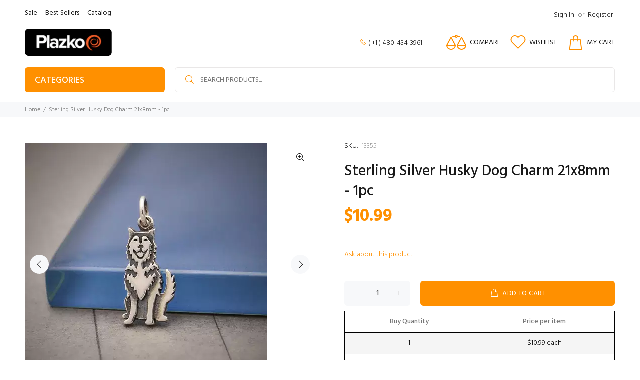

--- FILE ---
content_type: text/javascript; charset=utf-8
request_url: https://plazko.com/products/copy-of-sterling-silver-chihuahua-dog-charm-18x12mm-1pc.js
body_size: 764
content:
{"id":7613490397441,"title":"Sterling Silver Husky Dog Charm 21x8mm - 1pc","handle":"copy-of-sterling-silver-chihuahua-dog-charm-18x12mm-1pc","description":"\u003cdiv class=\"ewa-rteLine\" data-mce-fragment=\"1\"\u003e\n\u003cdiv class=\"ewa-rteLine\"\u003eThis layered, sterling silver husky dog charm showcases the breed's strength, and thick coat with distinctive markings. Bred for great endurance, huskies are famous for hauling sleds over great expanses of snow and ice. As born pack dogs, huskies thoroughly enjoy family life. In fact, their innate friendliness make them rather indifferent watchdogs!\u003c\/div\u003e\n\u003cdiv class=\"ewa-rteLine\"\u003e\u003cbr\u003e\u003c\/div\u003e\n\u003cdiv class=\"ewa-rteLine\"\u003eThread this husky dog charm onto finished chain to create a charm necklace for the husky-person in your life!\u003c\/div\u003e\n\u003cdiv class=\"ewa-rteLine\"\u003e\u003cbr\u003e\u003c\/div\u003e\n\u003cdiv class=\"ewa-rteLine\"\u003eLength measurement includes the 5 mm soldered jump ring.\u003c\/div\u003e\n\u003c\/div\u003e","published_at":"2022-03-08T09:42:52-07:00","created_at":"2022-03-08T09:42:52-07:00","vendor":"N","type":"","tags":[],"price":1099,"price_min":1099,"price_max":1099,"available":true,"price_varies":false,"compare_at_price":null,"compare_at_price_min":0,"compare_at_price_max":0,"compare_at_price_varies":false,"variants":[{"id":42578209276161,"title":"Default Title","option1":"Default Title","option2":null,"option3":null,"sku":"13355","requires_shipping":true,"taxable":true,"featured_image":null,"available":true,"name":"Sterling Silver Husky Dog Charm 21x8mm - 1pc","public_title":null,"options":["Default Title"],"price":1099,"weight":0,"compare_at_price":null,"inventory_management":"shopify","barcode":"S6255","requires_selling_plan":false,"selling_plan_allocations":[]}],"images":["\/\/cdn.shopify.com\/s\/files\/1\/0614\/1522\/7649\/products\/big_S6255_SVCHRM.webp?v=1646757820","\/\/cdn.shopify.com\/s\/files\/1\/0614\/1522\/7649\/products\/S6255_SVCHRM_1.jpg?v=1646757823","\/\/cdn.shopify.com\/s\/files\/1\/0614\/1522\/7649\/products\/S6255_SVCHRM_2.jpg?v=1646757826","\/\/cdn.shopify.com\/s\/files\/1\/0614\/1522\/7649\/products\/S6255_SVCHRM_3.jpg?v=1646757830","\/\/cdn.shopify.com\/s\/files\/1\/0614\/1522\/7649\/products\/S6255_SVCHRM_4.jpg?v=1646757835"],"featured_image":"\/\/cdn.shopify.com\/s\/files\/1\/0614\/1522\/7649\/products\/big_S6255_SVCHRM.webp?v=1646757820","options":[{"name":"Title","position":1,"values":["Default Title"]}],"url":"\/products\/copy-of-sterling-silver-chihuahua-dog-charm-18x12mm-1pc","media":[{"alt":null,"id":29672645329153,"position":1,"preview_image":{"aspect_ratio":1.0,"height":484,"width":484,"src":"https:\/\/cdn.shopify.com\/s\/files\/1\/0614\/1522\/7649\/products\/big_S6255_SVCHRM.webp?v=1646757820"},"aspect_ratio":1.0,"height":484,"media_type":"image","src":"https:\/\/cdn.shopify.com\/s\/files\/1\/0614\/1522\/7649\/products\/big_S6255_SVCHRM.webp?v=1646757820","width":484},{"alt":null,"id":29672645492993,"position":2,"preview_image":{"aspect_ratio":1.0,"height":477,"width":477,"src":"https:\/\/cdn.shopify.com\/s\/files\/1\/0614\/1522\/7649\/products\/S6255_SVCHRM_1.jpg?v=1646757823"},"aspect_ratio":1.0,"height":477,"media_type":"image","src":"https:\/\/cdn.shopify.com\/s\/files\/1\/0614\/1522\/7649\/products\/S6255_SVCHRM_1.jpg?v=1646757823","width":477},{"alt":null,"id":29672645918977,"position":3,"preview_image":{"aspect_ratio":1.0,"height":655,"width":655,"src":"https:\/\/cdn.shopify.com\/s\/files\/1\/0614\/1522\/7649\/products\/S6255_SVCHRM_2.jpg?v=1646757826"},"aspect_ratio":1.0,"height":655,"media_type":"image","src":"https:\/\/cdn.shopify.com\/s\/files\/1\/0614\/1522\/7649\/products\/S6255_SVCHRM_2.jpg?v=1646757826","width":655},{"alt":null,"id":29672646148353,"position":4,"preview_image":{"aspect_ratio":1.0,"height":491,"width":491,"src":"https:\/\/cdn.shopify.com\/s\/files\/1\/0614\/1522\/7649\/products\/S6255_SVCHRM_3.jpg?v=1646757830"},"aspect_ratio":1.0,"height":491,"media_type":"image","src":"https:\/\/cdn.shopify.com\/s\/files\/1\/0614\/1522\/7649\/products\/S6255_SVCHRM_3.jpg?v=1646757830","width":491},{"alt":null,"id":29672647000321,"position":5,"preview_image":{"aspect_ratio":1.0,"height":474,"width":474,"src":"https:\/\/cdn.shopify.com\/s\/files\/1\/0614\/1522\/7649\/products\/S6255_SVCHRM_4.jpg?v=1646757835"},"aspect_ratio":1.0,"height":474,"media_type":"image","src":"https:\/\/cdn.shopify.com\/s\/files\/1\/0614\/1522\/7649\/products\/S6255_SVCHRM_4.jpg?v=1646757835","width":474}],"requires_selling_plan":false,"selling_plan_groups":[]}